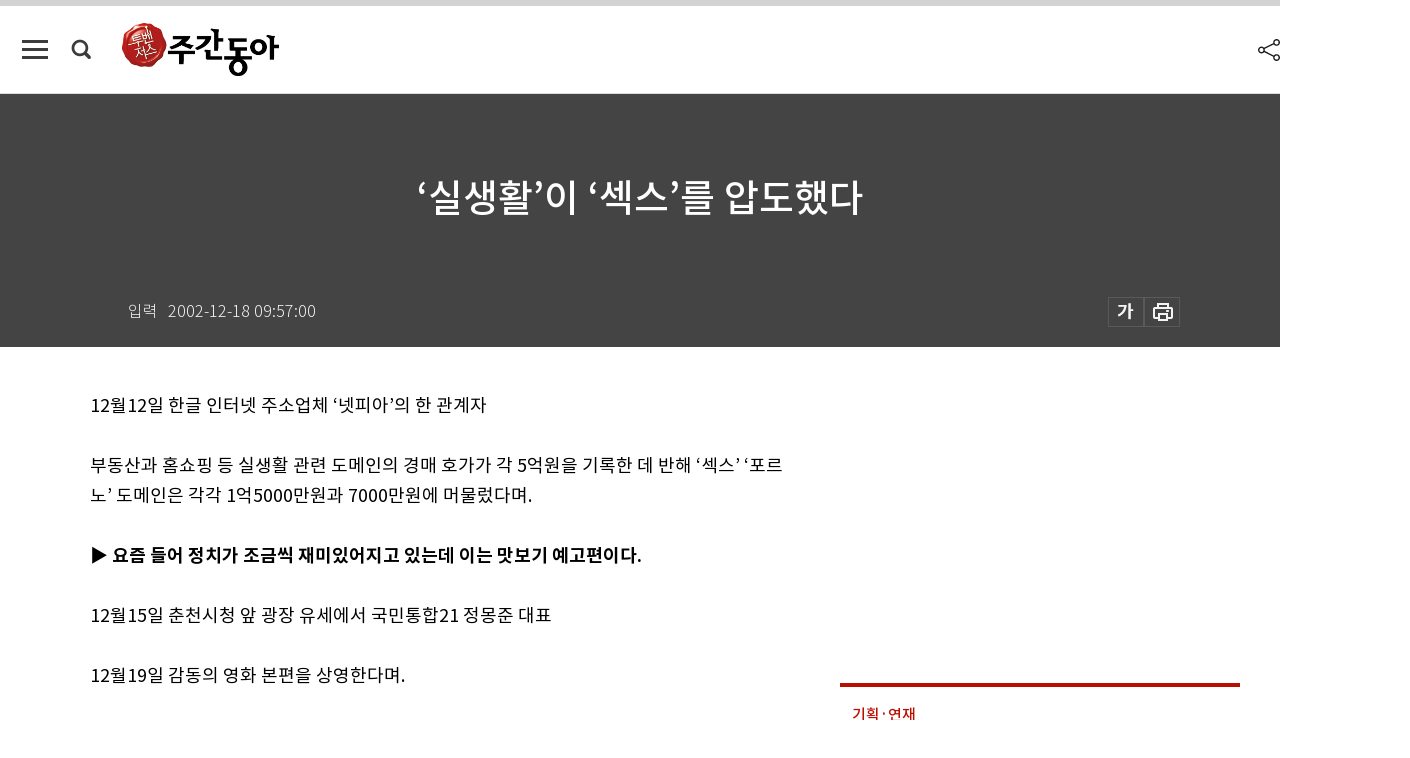

--- FILE ---
content_type: text/html; charset=UTF-8
request_url: https://spintop.donga.com/comment?jsoncallback=jQuery111206251697816271109_1766163816274&m=count&p3=weekly.donga.com&p4=WEEKLY.70129&_=1766163816275
body_size: 222
content:
jQuery111206251697816271109_1766163816274( '0' ); 

--- FILE ---
content_type: text/html; charset=UTF-8
request_url: https://spintop.donga.com/comment?jsoncallback=jQuery111206251697816271109_1766163816276&m=newsinfo&p3=weekly.donga.com&p4=WEEKLY.70129&_=1766163816277
body_size: 298
content:
jQuery111206251697816271109_1766163816276( '{\"HEAD\":{\"STATUS\":\"none\",\"SITE\":\"weekly.donga.com\",\"NEWSID\":\"WEEKLY.70129\"}}' ); 

--- FILE ---
content_type: text/html; charset=utf-8
request_url: https://www.google.com/recaptcha/api2/aframe
body_size: 266
content:
<!DOCTYPE HTML><html><head><meta http-equiv="content-type" content="text/html; charset=UTF-8"></head><body><script nonce="IucGi_mYEpUpLTGcgNyAlg">/** Anti-fraud and anti-abuse applications only. See google.com/recaptcha */ try{var clients={'sodar':'https://pagead2.googlesyndication.com/pagead/sodar?'};window.addEventListener("message",function(a){try{if(a.source===window.parent){var b=JSON.parse(a.data);var c=clients[b['id']];if(c){var d=document.createElement('img');d.src=c+b['params']+'&rc='+(localStorage.getItem("rc::a")?sessionStorage.getItem("rc::b"):"");window.document.body.appendChild(d);sessionStorage.setItem("rc::e",parseInt(sessionStorage.getItem("rc::e")||0)+1);localStorage.setItem("rc::h",'1766163824298');}}}catch(b){}});window.parent.postMessage("_grecaptcha_ready", "*");}catch(b){}</script></body></html>

--- FILE ---
content_type: application/javascript; charset=utf-8
request_url: https://fundingchoicesmessages.google.com/f/AGSKWxUTcA9slSru78k1iCemUoZYRkhnchzuz6vQCxbG0VZG_o4rtvRgMAcWPlXTOOLE56lwF0ickAzys4nmz-YNR4_yVVDiV1M9DJrt1DqbvULdh8Xj_Z_u-1VzSM4kg87kXVJVcLYUlonPN3j55_i8eEsieGs0u-G8XhgToTKSxrQ6arZPE9W2MxjVg85R/__750x100./clickunder..com/ss/ad/_adframe//banner_ads_
body_size: -1291
content:
window['f2f3bc02-e3ca-43ef-99d8-efdb0a39231e'] = true;

--- FILE ---
content_type: application/javascript
request_url: https://dimg.donga.com/carriage/WEEKLY/cron/weekly_bestclick1/weekly_bestclick1.0.js?t=
body_size: 1490
content:
    document.write("<ul class='tab_box'>");
    document.write("<li class='btn_tab most on'>많이 본 기사</li>");
    document.write("<li class='btn_tab latest'>최신기사</li>");
    document.write("</ul>");
    document.write("<div class='tab_list'>");
    document.write("<ul class='list_item most on'><li><a href='https://weekly.donga.com/inter/article/all/11/6017947/1' data-event_name='click_content_event' data-ep_button_name='캄보디아의 태국 도발, 북한의 대남 도발과 닮은꼴' data-ep_button_area='많이 본 기사' data-ep_button_category='기사뷰'><span class='num'>1</span><p class='article_title'>캄보디아의 태국 도발, 북한의 대남 도발과 닮은꼴</p></a></li><li><a href='https://weekly.donga.com/economy/article/all/11/6017941/1' data-event_name='click_content_event' data-ep_button_name='미국 빅테크도 걸리는 비상식적 국내 투자경고 종목 요건' data-ep_button_area='많이 본 기사' data-ep_button_category='기사뷰'><span class='num'>2</span><p class='article_title'>미국 빅테크도 걸리는 비상식적 국내 투자경고 종목 요건</p></a></li><li><a href='https://weekly.donga.com/economy/article/all/11/6017968/1' data-event_name='click_content_event' data-ep_button_name='김동원·김동선, 한화에너지 지분 매각… ‘김동관 체제’ 공고화' data-ep_button_area='많이 본 기사' data-ep_button_category='기사뷰'><span class='num'>3</span><p class='article_title'>김동원·김동선, 한화에너지 지분 매각… ‘김동관 체제’ 공고화</p></a></li><li><a href='https://weekly.donga.com/economy/article/all/11/6017980/1' data-event_name='click_content_event' data-ep_button_name='현대제철·포스코, 8조6000억 美 합작 제철소 투자 확정' data-ep_button_area='많이 본 기사' data-ep_button_category='기사뷰'><span class='num'>4</span><p class='article_title'>현대제철·포스코, 8조6000억 美 합작 제철소 투자 확정</p></a></li><li><a href='https://weekly.donga.com/economy/article/all/11/6017458/1' data-event_name='click_content_event' data-ep_button_name='[오늘의 급등주] 한화갤러리아, 오너가 지분 매각 소식에 이틀째 강세' data-ep_button_area='많이 본 기사' data-ep_button_category='기사뷰'><span class='num'>5</span><p class='article_title'>[오늘의 급등주] 한화갤러리아, 오너가 지분 매각 소식에 이틀째 강세</p></a></li><li><a href='https://weekly.donga.com/economy/article/all/11/6014251/1' data-event_name='click_content_event' data-ep_button_name='점진적 회복 경로 진입한 한국 경제' data-ep_button_area='많이 본 기사' data-ep_button_category='기사뷰'><span class='num'>6</span><p class='article_title'>점진적 회복 경로 진입한 한국 경제</p></a></li><li><a href='https://weekly.donga.com/culture/article/all/11/6012553/1' data-event_name='click_content_event' data-ep_button_name='침묵의 암살자 ‘항생제 내성’' data-ep_button_area='많이 본 기사' data-ep_button_category='기사뷰'><span class='num'>7</span><p class='article_title'>침묵의 암살자 ‘항생제 내성’</p></a></li><li><a href='https://weekly.donga.com/economy/article/all/11/6017986/1' data-event_name='click_content_event' data-ep_button_name='공정위, ‘불공정 수수료 약관’ 쿠팡이츠 제재 착수' data-ep_button_area='많이 본 기사' data-ep_button_category='기사뷰'><span class='num'>8</span><p class='article_title'>공정위, ‘불공정 수수료 약관’ 쿠팡이츠 제재 착수</p></a></li><li><a href='https://weekly.donga.com/culture/article/all/11/6012304/1' data-event_name='click_content_event' data-ep_button_name='[영상] 편의점에 화장품, ‘귀멸의 칼날’ 굿즈까지… ‘이마트24 트렌드랩 성수’ 인기몰이' data-ep_button_area='많이 본 기사' data-ep_button_category='기사뷰'><span class='num'>9</span><p class='article_title'>[영상] 편의점에 화장품, ‘귀멸의 칼날’ 굿즈까지… ‘이마트24 트렌드랩 성수’ 인기몰이</p></a></li><li><a href='https://weekly.donga.com/inter/article/all/11/6014254/1' data-event_name='click_content_event' data-ep_button_name='존망 걸고 ‘무제한 드론 작전’ 펴는 우크라이나' data-ep_button_area='많이 본 기사' data-ep_button_category='기사뷰'><span class='num'>10</span><p class='article_title'>존망 걸고 ‘무제한 드론 작전’ 펴는 우크라이나</p></a></li></ul>");
    document.write("<ul class='list_item latest'><li><a href='https://weekly.donga.com/economy/article/all/13/6019435/1' data-event_name='click_content_event' data-ep_button_name='오라클 충격에… 외국인, 국내 주식 3조 넘게 던졌다' data-ep_button_area='최신기사' data-ep_button_category='기사뷰'><div class='thumb'><img src='https://dimg.donga.com/a/94/60/90/1/ugc/CDB/WEEKLY/Article/69/45/07/9b/6945079b24f1a0a0a0a.jpg' alt='오라클 충격에… 외국인, 국내 주식 3조 넘게 던졌다'></div><p class='article_title'>오라클 충격에… 외국인, 국내 주식 3조 넘게 던졌다</p></a></li><li><a href='https://weekly.donga.com/economy/article/all/13/6019141/1' data-event_name='click_content_event' data-ep_button_name='[오늘의 급등주] 스페이스X 상장 기대, 미래에셋벤처투자 연일 신고가' data-ep_button_area='최신기사' data-ep_button_category='기사뷰'><div class='thumb'><img src='https://dimg.donga.com/a/94/60/90/1/ugc/CDB/WEEKLY/Article/69/44/c0/9c/6944c09c023da0a0a0a.jpg' alt='[오늘의 급등주] 스페이스X 상장 기대, 미래에셋벤처투자 연일 신고가'></div><p class='article_title'>[오늘의 급등주] 스페이스X 상장 기대, 미래에셋벤처투자 연일 신고가</p></a></li><li><a href='https://weekly.donga.com/economy/article/all/13/6017986/1' data-event_name='click_content_event' data-ep_button_name='공정위, ‘불공정 수수료 약관’ 쿠팡이츠 제재 착수' data-ep_button_area='최신기사' data-ep_button_category='기사뷰'><div class='thumb'><img src='https://dimg.donga.com/a/94/60/90/1/ugc/CDB/WEEKLY/Article/69/44/ec/36/6944ec360a0aa0a0a0a.jpg' alt='공정위, ‘불공정 수수료 약관’ 쿠팡이츠 제재 착수'></div><p class='article_title'>공정위, ‘불공정 수수료 약관’ 쿠팡이츠 제재 착수</p></a></li><li><a href='https://weekly.donga.com/economy/article/all/13/6017980/1' data-event_name='click_content_event' data-ep_button_name='현대제철·포스코, 8조6000억 美 합작 제철소 투자 확정' data-ep_button_area='최신기사' data-ep_button_category='기사뷰'><div class='thumb'><img src='https://dimg.donga.com/a/94/60/90/1/ugc/CDB/WEEKLY/Article/69/44/ec/35/6944ec35219fa0a0a0a.jpg' alt='현대제철·포스코, 8조6000억 美 합작 제철소 투자 확정'></div><p class='article_title'>현대제철·포스코, 8조6000억 美 합작 제철소 투자 확정</p></a></li><li><a href='https://weekly.donga.com/economy/article/all/13/6017968/1' data-event_name='click_content_event' data-ep_button_name='김동원·김동선, 한화에너지 지분 매각… ‘김동관 체제’ 공고화' data-ep_button_area='최신기사' data-ep_button_category='기사뷰'><div class='thumb'><img src='https://dimg.donga.com/a/94/60/90/1/ugc/CDB/WEEKLY/Article/69/44/ec/34/6944ec341f4ca0a0a0a.png' alt='김동원·김동선, 한화에너지 지분 매각… ‘김동관 체제’ 공고화'></div><p class='article_title'>김동원·김동선, 한화에너지 지분 매각… ‘김동관 체제’ 공고화</p></a></li><li><a href='https://weekly.donga.com/inter/article/all/13/6017947/1' data-event_name='click_content_event' data-ep_button_name='캄보디아의 태국 도발, 북한의 대남 도발과 닮은꼴' data-ep_button_area='최신기사' data-ep_button_category='기사뷰'><div class='thumb'><img src='https://dimg.donga.com/a/94/60/90/1/ugc/CDB/WEEKLY/Article/69/43/c6/0c/6943c60c09faa0a0a0a.jpg' alt='캄보디아의 태국 도발, 북한의 대남 도발과 닮은꼴'></div><p class='article_title'>캄보디아의 태국 도발, 북한의 대남 도발과 닮은꼴</p></a></li><li><a href='https://weekly.donga.com/economy/article/all/13/6017941/1' data-event_name='click_content_event' data-ep_button_name='미국 빅테크도 걸리는 비상식적 국내 투자경고 종목 요건' data-ep_button_area='최신기사' data-ep_button_category='기사뷰'><div class='thumb'><img src='https://dimg.donga.com/a/94/60/90/1/ugc/CDB/WEEKLY/Article/69/43/c3/3b/6943c33b058ea0a0a0a.jpg' alt='미국 빅테크도 걸리는 비상식적 국내 투자경고 종목 요건'></div><p class='article_title'>미국 빅테크도 걸리는 비상식적 국내 투자경고 종목 요건</p></a></li><li><a href='https://weekly.donga.com/economy/article/all/13/6017458/1' data-event_name='click_content_event' data-ep_button_name='[오늘의 급등주] 한화갤러리아, 오너가 지분 매각 소식에 이틀째 강세' data-ep_button_area='최신기사' data-ep_button_category='기사뷰'><div class='thumb'><img src='https://dimg.donga.com/a/94/60/90/1/ugc/CDB/WEEKLY/Article/69/43/6d/d8/69436dd80ba8a0a0a0a.jpg' alt='[오늘의 급등주] 한화갤러리아, 오너가 지분 매각 소식에 이틀째 강세'></div><p class='article_title'>[오늘의 급등주] 한화갤러리아, 오너가 지분 매각 소식에 이틀째 강세</p></a></li><li><a href='https://weekly.donga.com/culture/article/all/13/6012553/1' data-event_name='click_content_event' data-ep_button_name='침묵의 암살자 ‘항생제 내성’' data-ep_button_area='최신기사' data-ep_button_category='기사뷰'><div class='thumb'><img src='https://dimg.donga.com/a/94/60/90/1/ugc/CDB/WEEKLY/Article/69/3f/b4/76/693fb47625bba0a0a0a.png' alt='침묵의 암살자 ‘항생제 내성’'></div><p class='article_title'>침묵의 암살자 ‘항생제 내성’</p></a></li><li><a href='https://weekly.donga.com/culture/article/all/13/6012304/1' data-event_name='click_content_event' data-ep_button_name='[영상] 편의점에 화장품, ‘귀멸의 칼날’ 굿즈까지… ‘이마트24 트렌드랩 성수’ 인기몰이' data-ep_button_area='최신기사' data-ep_button_category='기사뷰'><div class='thumb'><img src='https://dimg.donga.com/a/94/60/90/1/ugc/CDB/WEEKLY/Article/69/3f/ab/c9/693fabc91be9a0a0a0a.png' alt='[영상] 편의점에 화장품, ‘귀멸의 칼날’ 굿즈까지… ‘이마트24 트렌드랩 성수’ 인기몰이'></div><p class='article_title'>[영상] 편의점에 화장품, ‘귀멸의 칼날’ 굿즈까지… ‘이마트24 트렌드랩 성수’ 인기몰이</p></a></li></ul>");
    document.write("</div>");